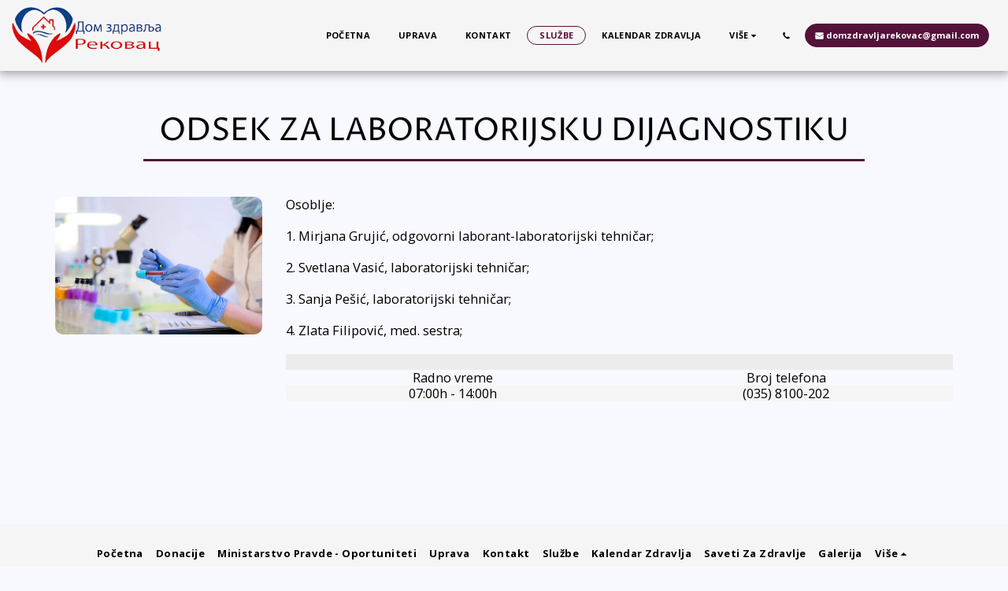

--- FILE ---
content_type: image/svg+xml
request_url: https://images.cdn-files-a.com/ready_uploads/svg/letter5f22b386cd839.svg?v=3
body_size: -50
content:
<svg xmlns="http://www.w3.org/2000/svg" viewBox="0 0 64 64" width="64" height="64"><g class="nc-icon-wrapper" stroke="none" fill="#111111"><path d="M33.933,37.5a4.006,4.006,0,0,1-3.867,0L2,22.017V51a6.006,6.006,0,0,0,6,6H56a6.006,6.006,0,0,0,6-6V22.017Z" fill="#111111"></path><path d="M56,7H8a6.006,6.006,0,0,0-6,6v5a1,1,0,0,0,.517.876l29,16a1,1,0,0,0,.966,0l29-16A1,1,0,0,0,62,18V13A6.006,6.006,0,0,0,56,7Z" fill="#111111"></path></g></svg>

--- FILE ---
content_type: application/javascript; charset=UTF-8
request_url: https://cdn-cms-s-8-4.f-static.net/manager/translation_JS/website_jsTranslations.js?l=sr&a=1&v=y84124423264
body_size: 7679
content:
var translations = {"admin"		   : "\u0410\u0434\u043c\u0438\u043d","sent"	  		   : "Poslato!","enterYourQuery" 	   : "Upi\u0161ite svoj upit","loading"		   : "U\u010ditavanje ...","closeEsc"		   : "Zatvori (Esc)","previousLeftArrowKey"	   : "Prethodna (taster sa strelicom levo)","NextRightArrowKey"	   : "Sledec\u0301i (taster sa strelicom desno)","of"		   	   : "od","more"		   	   : "VI\u0160E","cart"		   	   :"Korpa","SearchResult"		   : "Rezultat pretrage","ChooseTheAmountDonate"    : "Izaberite koli\u010dinu koju \u017eelite da donirate","blogReviewMessage"	   : "\u0425\u0432\u0430\u043b\u0430 \u0432\u0430\u043c! \u0412\u0430\u0448 \u043a\u043e\u043c\u0435\u043d\u0442\u0430\u0440 \u045b\u0435 \u0431\u0438\u0442\u0438 \u043e\u0431\u0458\u0430\u0432\u0459\u0435\u043d \u043d\u0430\u043a\u043e\u043d \u0448\u0442\u043e \u0433\u0430 \u043e\u0434\u043e\u0431\u0440\u0438 \u0430\u0434\u043c\u0438\u043d\u0438\u0441\u0442\u0440\u0430\u0442\u043e\u0440.","productReviewMessage"	   : "\u0425\u0432\u0430\u043b\u0430 \u0432\u0430\u043c! \u0412\u0430\u0448 \u043f\u0440\u0435\u0433\u043b\u0435\u0434 \u045b\u0435 \u0431\u0438\u0442\u0438 \u043e\u0431\u0458\u0430\u0432\u0459\u0435\u043d \u043d\u0430\u043a\u043e\u043d \u0448\u0442\u043e \u0433\u0430 \u043e\u0434\u043e\u0431\u0440\u0438 \u0430\u0434\u043c\u0438\u043d\u0438\u0441\u0442\u0440\u0430\u0442\u043e\u0440.","ConfirmMailingSubscrive"  : "Potvrdite svoju e-adresu kako biste dovr\u0161ili pretplatu","ReadMore": "Op\u0161irnije","subscribeTellAboutYou"  : "Recite nam o sebi","imageCouldNotLoaded"      : "<a href=\"%url%\">Slika<\/a> se nije mogla u\u010ditati.","searchInputValidation"    : "Unesite va\u017eec\u0301i upit za pretragu.","subscribed"               : "Subskrajbovan","jqueryValidMsgRequire"    : "Polje je obavezno.","jqueryValidMsgRemote"     : "Ispravite ovu oblast.","jqueryValidMsgEmail"      : "Unesite ispravnu e-mail adresu.","jqueryValidMsgUrl"        : "Molimo Vas da unesete va\u017eec\u0301i URL.","jqueryValidMsgDate"       : "Molimo Vas da unesete va\u017eec\u0301i datum.","jqueryValidMsgDateISO"    : "Molimo unesite va\u017eec\u0301i datum (ISO).","jqueryValidMsgNumber"     : "Molimo Vas da unesete va\u017eec\u0301i broj.","jqueryValidMsgDigits"     : "Molimo Vas da unesete samo cifre.","jqueryValidMsgCreditcard" : "Molimo Vas da unesete va\u017eec\u0301i broj kreditne kartice.","jqueryValidMsgEqualTo"    : "Molimo unesite ponovo istu vrednost.","jqueryValidMsgAccept"     : "Molimo unesite vrednost sa va\u017eec\u0301im dodatkom.","jqueryValidMsgMaxlength"  : "Molimo unesite ne vi\u0161e od {0} znakova.","jqueryValidMsgMinlength"  : "Unesite najmanje {0} znakova.","jqueryValidMsgRangelength":"Unesite vrednost izme\u0111u {0} i {1} znakova.","jqueryValidMsgRange"	   : "Unesite vrednost izme\u0111u {0} i {1}.","jqueryValidMsgMax"	   : "Molimo unesite vrednost koja je manja ili jednaka {0}.","jqueryValidMsgMin"	   : "Unesite vrednost vec\u0301u od ili jednaka {0}.","sending"		   : "Slanje","pleaseEnterValidPhone": "Molimo unesite va\u017eec\u0301i broj telefona (0-9, -, +, (), razmak, *).","firstName"		   : "Ime","lastName"		   : "Prezime","phone"			   : "Telefon","emailAddress"		   : "Email adresa","fileUpload"		   : "Upload fajlova","send"			   : "Po\u0161alji","search"		   : "Pretraga","productvalidatorPopover"  : "Obavezno polje","SpecialRequest" 	   : "Poseban zahtev","restaurantReservation"    : "Rezervacija restorana","ThankYouAuto"		   : "Narud\u017eba je zavr\u0161ena, hvala na va\u0161oj poruci!","ThankYouManual"	   : "The order has not been completed yet. We will contact you soon","Ok"			   : "OK","OrderNumber"		   : "Broj Narud\u017ebine","Date"			   : "Datum","Hour"			   : "Sat","TableSize"		   : "Veli\u010dina Tabela","NoAvailableTime"	   : "Sorry, there is no available time for this date. Please try another date.","message"	           : "Poruka","ThankYou"	           : "Hvala vam","error_title"	   	   : "Error","error_body"	   	   : "Oops, something went wrong","limitTickets"	   : "\u041b\u0438\u043c\u0438\u0442:","tickets"	   : "Ulaznice","registrationClosed"       : "Registracija je zatvorena. Molimo vas da nas kontaktirate za vi\u0161e informacija.","Sunday"		   : "Nedelja","Monday"		   : "Ponedeljak","Tuesday"		   : "Utorak","Wednesday"		   : "Sreda","Thursday"		   : "\u010cetvrtak","Friday"		   : "Petak","Saturday"		   : "Subota","foodDeliverybootBoxTitle" : "Prozor Narud\u017ebine","addToCart"                : "Dodaj u Korpu","save"                	   : "Sa\u010duvaj","ThankYouAfterSubmmit" 	   : "Hvala vam \u0161to ste nas kontaktirali.Primili smo va\u0161u poruku i odgovori\u0107emo vam uskoro.","country" 					: "Zemlja","productQuntityLimit" 		: "Proizvod je ograni\u010den na maksimalne jedinice {{units_limitation}}.","productQuntityLimitMin" 		: "\u041f\u0440\u043e\u0438\u0437\u0432\u043e\u0434 \u0458\u0435 \u043e\u0433\u0440\u0430\u043d\u0438\u0447\u0435\u043d \u043d\u0430 \u043d\u0430\u0458\u043c\u0430\u045a\u0435 {{units_limitation}}  \u0458\u0435\u0434\u0438\u043d\u0438\u0446\u0430.","forumDeleteTopic" 		: "\u0410\u043a\u043e \u0438\u0437\u0431\u0440\u0438\u0448\u0435\u0442\u0435 \u0442\u0435\u043c\u0443, \u0442\u0440\u0430\u0458\u043d\u043e \u045b\u0435\u0442\u0435 \u0443\u043a\u043b\u043e\u043d\u0438\u0442\u0438 \u0441\u0432\u0435 \u0441\u0440\u043e\u0434\u043d\u0435 \u043e\u0434\u0433\u043e\u0432\u043e\u0440\u0435. \u0408\u0435\u0441\u0442\u0435 \u043b\u0438 \u0441\u0438\u0433\u0443\u0440\u043d\u0438 \u0434\u0430 \u0436\u0435\u043b\u0438\u0442\u0435 \u0434\u0430 \u0433\u0430 \u0438\u0437\u0431\u0440\u0438\u0448\u0435\u0442\u0435?","forumDeleteTopicTitle" 	: "\u0418\u0437\u0431\u0440\u0438\u0448\u0438 \u0442\u0435\u043c\u0443","forumDeleteReply" 		: "\u0408\u0435\u0441\u0442\u0435 \u043b\u0438 \u0441\u0438\u0433\u0443\u0440\u043d\u0438 \u0434\u0430 \u0436\u0435\u043b\u0438\u0442\u0435 \u0434\u0430 \u0438\u0437\u0431\u0440\u0438\u0448\u0435\u0442\u0435 \u043e\u0432\u0430\u0458 \u043e\u0434\u0433\u043e\u0432\u043e\u0440?","forumDeleteReplyTitle" 	: "\u0418\u0437\u0431\u0440\u0438\u0448\u0438 \u043e\u0434\u0433\u043e\u0432\u043e\u0440","forumNewTopic" 	: "\u041d\u043e\u0432\u0430 \u0442\u0435\u043c\u0430","forumCreateNewTopic" 	: "\u041d\u0430\u043f\u0440\u0430\u0432\u0438\u0442\u0435 \u043d\u043e\u0432\u0443 \u0442\u0435\u043c\u0443","forumCountOfTotalPosts" 	: "\u041e\u0431\u0458\u0430\u0432\u0438\u0442\u0435 \u0443\u043a\u0443\u043f\u043d\u043e {{numbers_of_posts}}  \u043f\u043e\u0441\u0442\u043e\u0432\u0430","forumSearchPlaceholder" 	: "\u041f\u0440\u0435\u0442\u0440\u0430\u0436\u0438\u0442\u0435 \u0442\u0435\u043c\u0435, \u043f\u043e\u0441\u0442\u043e\u0432\u0435 \u0438\u043b\u0438 \u043a\u0430\u0442\u0435\u0433\u043e\u0440\u0438\u0458\u0435","forumLastReply" 	: "\u041f\u043e\u0441\u043b\u0435\u0434\u045a\u0438 \u043e\u0434\u0433\u043e\u0432\u043e\u0440","follow" 	: "\u041f\u0440\u0430\u0442\u0438\u0442\u0438","following" 	: "\u0421\u043b\u0435\u0434\u0435\u045b\u0438","forumReplies" 	: "\u041e\u0434\u0433\u043e\u0432\u043e\u0440\u0438","forumFrequentPosters" 	: "\u0427\u0435\u0441\u0442\u0438 \u043f\u043e\u0441\u0442\u0435\u0440\u0438","chooseCategory" 	: "Izaberite kategoriju","linkCopiedToClipboard" 	: "Veza kopirana u klipbord","edit" 	: "Izmeni","settings" 	: "Pode\u0161avanja","created" 	: "Kreiran","seeMore" 	: "\u0412\u0438\u0434\u0438 \u0432\u0438\u0448\u0435","options" 	: "Opcije","joined" 	: "\u041f\u0440\u0438\u0434\u0440\u0443\u0436\u0438\u043e","posted" 	: "\u041e\u0431\u0458\u0430\u0432\u0459\u0435\u043d\u043e","category" 	: "Kategorija","areYouSure": "Da li ste sigurni?","yes" 	: "Da","no" 	: "Ne","insertTopicTitle" 	: "\u0423\u043c\u0435\u0442\u043d\u0438 \u043d\u0430\u0441\u043b\u043e\u0432 \u0442\u0435\u043c\u0435","insertTopicMessage" 	: "\u0423\u043c\u0435\u0442\u043d\u0438\u0442\u0435 \u0442\u0435\u043c\u0443 \u043f\u043e\u0440\u0443\u043a\u0435","reply" 	: "Odgovori","addReply" 	: "Add a reply","address" 	: "Adresa:","city" 	: "\u0413\u0440\u0430\u0434:","state" 	: "\u0421\u0442\u0430\u045a\u0435:","zipCode" 	: "\u041f\u043e\u0448\u0442\u0430\u043d\u0441\u043a\u0438 \u0431\u0440\u043e\u0458:","instructions" 	: "\u0423\u043f\u0443\u0442\u0441\u0442\u0432\u0430:","country_v2" : "\u0417\u0435\u043c\u0459\u0430:","chooseDate": "\u0418\u0437\u0430\u0431\u0435\u0440\u0438\u0442\u0435 \u0434\u0430\u0442\u0443\u043c","chooseDateAndTime": "\u0418\u0437\u0430\u0431\u0435\u0440\u0438\u0442\u0435 \u0414\u0430\u0442\u0443\u043c \u0438 \u0432\u0440\u0435\u043c\u0435","chooseTime": "Izaberite Vreme","total" : "Ukupno:","reviewBad": "\u043b\u043e\u0448\u0435","reviewPoor": "\u0441\u0438\u0440\u043e\u043c\u0430\u0448\u0430\u043d","reviewRegular": "\u0440\u0435\u0434\u043e\u0432\u043d\u043e","reviewGood": "\u0414\u043e\u0431\u0440\u043e","reviewGorgeous": "\u0434\u0438\u0432\u0430\u043d","popupButtonSelected": "Izaberite","eCommerceSort": {"sortBy": "\u0421\u043e\u0440\u0442\u0438\u0440\u0430\u0458 \u043f\u043e","recommended": "\u041f\u0440\u0435\u043f\u043e\u0440\u0443\u0447\u0443\u0458\u0435 \u0441\u0435","byHighPrice": "\u0426\u0435\u043d\u0430, \u0432\u0438\u0441\u043e\u043a\u0430 \u0434\u043e \u043d\u0438\u0441\u043a\u0430","byLowerPriceBy": "\u0426\u0435\u043d\u0430, \u043e\u0434 \u043d\u0438\u0441\u043a\u0435 \u0434\u043e \u0432\u0438\u0441\u043e\u043a\u0435",},"globalContactEmail": {"fullName": "Puno ime","description": "Opis","subject": "Tema","contactUs": "Kontaktirajte nas","infoBox": "\u041f\u043e\u043f\u0443\u043d\u0438\u0442\u0435 \u0444\u043e\u0440\u043c\u0443\u043b\u0430\u0440 \u0438\u043b\u0438 \u043f\u043e\u0448\u0430\u0459\u0438\u0442\u0435 \u0434\u0438\u0440\u0435\u043a\u0442\u043d\u0443 \u0435-\u043f\u043e\u0448\u0442\u0443 \u043d\u0430: {{email_address}}","thankYouMessage": "\u0425\u0432\u0430\u043b\u0430 \u0448\u0442\u043e \u0441\u0442\u0435 \u043d\u0430\u0441 \u043a\u043e\u043d\u0442\u0430\u043a\u0442\u0438\u0440\u0430\u043b\u0438.","thankYouCloseBtn": "Zatvori"    },"editStructure": "\u0423\u0440\u0435\u0434\u0438 \u0441\u0442\u0440\u0443\u043a\u0442\u0443\u0440\u0443","editLogo": "Izmeni","eventNumberOfTickets": "\u0418\u0437\u0430\u0431\u0435\u0440\u0438\u0442\u0435 \u043a\u043e\u043b\u0438\u043a\u043e \u0443\u043b\u0430\u0437\u043d\u0438\u0446\u0430 \u0436\u0435\u043b\u0438\u0442\u0435 \u0434\u0430 \u043a\u0443\u043f\u0438\u0442\u0435.","magicBtn": {"editMagicContactButton": "\u0418\u0437\u043c\u0435\u043d\u0438\u0442\u0435 \u043a\u043e\u043d\u0442\u0430\u043a\u0442","editMagicShareButton": "\u0415\u0434\u0438\u0442 \u0421\u0445\u0430\u0440\u0435","contactUs": {"title": "Kontakt","submitBtn": "Kontaktirajte nas","ThankYouAfterSubmmit": "Hvala vam \u0161to ste nas kontaktirali.Primili smo va\u0161u poruku i odgovori\u0107emo vam uskoro.","fields": {"name": "Ime","phone": "Telefon","emailAddress": "Email adresa","emailAddressValidationdMsg": "Molimo Vas da unesete ispravni e-mail.","message": "Poruka","requiredMsg": "Polje je obavezno.",}},"copyLink": {"success": "\u0412\u0435\u0437\u0430 \u0458\u0435 \u043a\u043e\u043f\u0438\u0440\u0430\u043d\u0430 \u0443 \u043c\u0435\u0452\u0443\u0441\u043f\u0440\u0435\u043c\u043d\u0438\u043a.",},"ExternalLinksPreventor": {"title": "\u0421\u0430\u043c\u043e \u043e\u0431\u0458\u0430\u0432\u0459\u0435\u043d\u0430 \u0432\u0435\u0440\u0437\u0438\u0458\u0430","previewExternalLinkMsg": "\u041f\u043e\u043a\u0443\u0448\u0430\u0432\u0430\u0442\u0435 \u0434\u0430 \u0438\u0437\u0430\u0452\u0435\u0442\u0435 \u043d\u0430 \u0441\u043f\u043e\u0459\u043d\u0443 \u0432\u0435\u0437\u0443 \u0438\u0437 \u0440\u0435\u0436\u0438\u043c\u0430 \u043f\u0440\u0435\u0433\u043b\u0435\u0434\u0430 \u0432\u0435\u0431 \u043b\u043e\u043a\u0430\u0446\u0438\u0458\u0435. \u041e\u0431\u0458\u0430\u0432\u0438\u0442\u0435 \u0432\u0435\u0431 \u043b\u043e\u043a\u0430\u0446\u0438\u0458\u0443 \u0438 \u043f\u043e\u043a\u0443\u0448\u0430\u0458\u0442\u0435 \u043f\u043e\u043d\u043e\u0432\u043e \u0441\u0430 \u0423\u0420\u041b \u0430\u0434\u0440\u0435\u0441\u0435 \u0432\u0435\u0431 \u043b\u043e\u043a\u0430\u0446\u0438\u0458\u0435.",},"facebookMessenger": {"title": "Facebook",},"whatsApp": {"title": "\u0412\u0445\u0430\u0442\u0441\u0410\u043f\u043f",},"phone": {"title": "Telefon",},"skype": {"title": "\u0421\u043a\u0438\u043f\u0435",},"telegram": {"title": "Telegram",},"facebook": {"title": "Facebook",},"twitter": {"title": "Twitter",},"pinterest": {"title": "Pinterest",},"gmail": {"title": "\u0413\u043c\u0430\u0438\u043b",},"linkedIn": {"title": "\u041b\u0438\u043d\u043a\u0435\u0434\u0418\u043d",},"tumblr": {"title": "Tumblr",},"emailApp": {"title": "\u0410\u043f\u043f \u0410\u043f\u043f",},"copyLink": {"title": "\u041a\u043e\u043f\u0438\u0440\u0430\u0458 \u0432\u0435\u0437\u0443",},"microsoftTeams": {"title": "Microsoft Teams",}},"fillOutAtLeastOneField": "\u041c\u043e\u0440\u0430\u0442\u0435 \u0434\u0430 \u0438\u0441\u043f\u0443\u043d\u0438\u0442\u0435 \u043d\u0430\u0458\u043c\u0430\u045a\u0435 \u0458\u0435\u0434\u043d\u043e \u043f\u043e\u0459\u0435 \u043f\u0440\u0435 \u043d\u0435\u0433\u043e \u0448\u0442\u043e \u043f\u0440\u0435\u0434\u0430\u0442\u0435 \u043e\u0432\u0430\u0458 \u043e\u0431\u0440\u0430\u0437\u0430\u0446.","productCallToAction": {"fullName": "Puno ime","description": "Opis","subject": "Tema","title": "Kontaktirajte nas","infoBox": "\u041c\u043e\u043b\u0438\u043c\u043e \u0432\u0430\u0441 \u0434\u0430 \u043f\u043e\u043f\u0443\u043d\u0438\u0442\u0435 \u0441\u043b\u0435\u0434\u0435\u045b\u0438 \u043e\u0431\u0440\u0430\u0437\u0430\u0446 \u0430\u043a\u043e \u0441\u0442\u0435 \u0437\u0430\u0438\u043d\u0442\u0435\u0440\u0435\u0441\u043e\u0432\u0430\u043d\u0438 \u0437\u0430 \u043e\u0432\u0430\u0458 \u043f\u0440\u043e\u0438\u0437\u0432\u043e\u0434:","thankYouMessage": "\u0425\u0432\u0430\u043b\u0430 \u0448\u0442\u043e \u0441\u0442\u0435 \u043d\u0430\u0441 \u043a\u043e\u043d\u0442\u0430\u043a\u0442\u0438\u0440\u0430\u043b\u0438.","thankYouCloseBtn": "Zatvori","phone": "Telefon","productName": "\u041d\u0430\u0437\u0438\u0432 \u043f\u0440\u043e\u0438\u0437\u0432\u043e\u0434\u0430:"    },"flipClock": {"years"   : "Godine","months"  : "\u041c\u0435\u0441\u0435\u0446\u0438","days"    : "\u0414\u0430\u043d\u0438","hours"   : "Sati","minutes" : "Minuta","seconds" : "\u0421\u0435\u043a\u0443\u043d\u0434\u0435"    },"previewExternalLinkTitle": "Spoljni link","previewExternalLinkMsg": "Poku\u0161avate da iza\u0111ete na spoljnu vezu {{externalLink}} sa kontrolne table, koja je ovde onemoguc\u0301ena. Molim vas idite na pregled celog ekrana kako biste ga videli.","returnPolicy": "\u041f\u043e\u043b\u0438\u0442\u0438\u043a\u0430 \u043f\u043e\u0432\u0440\u0430\u0442\u043a\u0430","calendarHandler": {"days": {"sunday": "Nedelja","monday": "Ponedeljak","tuesday": "Utorak","wednesday": "Sreda","thursday": "\u010cetvrtak","friday": "Petak","saturday": "Subota"        },"daysShort": {"sun": "\u0421\u0443\u043d\u0446\u0435","mon": "\u041c\u043e\u043d","tue": "\u0423\u0442\u043e","wed": "\u0421\u0440\u0435","thu": "\u0427\u0435\u0442","fri": "\u041f\u0435\u0442","sat": "\u0421\u0443\u0431"        },"daysMin": {"su": "\u0421\u0443\u043d\u0446\u0435","mo": "\u041c\u043e\u043d","tu": "\u0423\u0442\u043e","we": "\u0421\u0440\u0435","th": "\u0427\u0435\u0442","fr": "\u041f\u0435\u0442","sa": "\u0421\u0443\u0431"        },"months": {"january": "\u0408\u0430\u043d\u0443\u0430\u0440\u0430","february": "\u0424\u0435\u0431\u0440\u0443\u0430\u0440\u0430","march": "\u041c\u0430\u0440\u0442\u0430","april": "\u0410\u043f\u0440\u0438\u043b","may": "Maj","june": "\u0408\u0443\u043d\u0430","july": "\u0408\u0443\u043b\u0438","august": "\u0410\u0432\u0433\u0443\u0441\u0442\u0430","september": "\u0441\u0435\u043f\u0442\u0435\u043c\u0431\u0430\u0440","october": "\u041e\u043a\u0442\u043e\u0431\u0440\u0430","november": "\u041d\u043e\u0432\u0435\u043c\u0431\u0440\u0430","december": "\u0414\u0435\u0446\u0435\u043c\u0431\u0440\u0430"        },"monthsShort": {"jan": "Jan","feb": "Feb","mar": "Mar","apr": "Apr","may": "Maj","jun": "Jun","jul": "Jul","aug": "Avg","sep": "Sep","oct": "Oct","nov": "Nov","dec": "Dec"        },"today": "Danas","clear": "\u0408\u0430\u0441\u043d\u043e",},"enterYourEmail": "Unesite email","subscribe": "Pretplatiti se","backInStock": {"name": "Puno ime","namePlaceHolder": "\u0423\u043d\u0435\u0441\u0438\u0442\u0435 \u0432\u0430\u0448\u0435 \u043f\u0443\u043d\u043e \u0438\u043c\u0435","phone": "Telefon","phonePlaceHolder": "\u0423\u043d\u0435\u0441\u0438\u0442\u0435 \u0431\u0440\u043e\u0458 \u0442\u0435\u043b\u0435\u0444\u043e\u043d\u0430","message": "\u041e\u0432\u0430 \u0444\u0443\u043d\u043a\u0446\u0438\u0458\u0430 \u0458\u0435 \u0434\u043e\u0441\u0442\u0443\u043f\u043d\u0430 \u0441\u0430\u043c\u043e \u043d\u0430 \u043e\u0431\u0458\u0430\u0432\u0459\u0435\u043d\u043e\u0458 \u0432\u0435\u0440\u0437\u0438\u0458\u0438 \u0432\u0430\u0448\u0435 \u0432\u0435\u0431 \u0441\u0442\u0440\u0430\u043d\u0438\u0446\u0435","title": "\u0417\u0430\u0445\u0442\u0435\u0432 \u0437\u0430 \u043f\u043e\u0432\u0440\u0430\u0442\u0430\u043a \u043d\u0430 \u043b\u0430\u0433\u0435\u0440\u0443",},"layouts": "Oblici","pages": "Stranice","remove": "Ukloni","print": "\u0160tampaj","download": "Download","suggestTextTool": {"apply": "Dodati","title": "\u041f\u0440\u0435\u0434\u043b\u043e\u0436\u0435\u043d\u0438 \u0442\u0435\u043a\u0441\u0442","ai": {"generate": "\u0413\u0435\u043d\u0435\u0440\u0438\u0448\u0438","noResults": "We apologize. It seems there was a problem generating results. Please try again.","category": "Kategorija","business": "Ime veb sajta","custom": "Obi\u010daj","contentType": "\u0422\u0438\u043f \u0441\u0430\u0434\u0440\u0436\u0430\u0458\u0430","categoryTT": "Enter your business category, e.g., Gaming Events","businessTT": "\u0423\u043d\u0435\u0441\u0438\u0442\u0435 \u0438\u043c\u0435 \u0441\u0432\u043e\u0458\u0435 \u0432\u0435\u0431 \u043b\u043e\u043a\u0430\u0446\u0438\u0458\u0435","contentTypeTT": "Here, you may select the type of content you want to display to your users; for example, homepage titles and About text.","customTT": "Here you can add the description for your custom \"About\" page","categoryPH": "\u0418\u0437\u043d\u0430\u0458\u043c\u0459\u0438\u0432\u0430\u045a\u0435 \u0430\u0443\u0442\u043e\u043c\u043e\u0431\u0438\u043b\u0430, \u0422\u0435\u043d\u0438\u0441\u043a\u0438 \u043a\u043b\u0443\u0431...","customPH": "\u0421\u0442\u0440\u0430\u043d\u0438\u0446\u0430 \u043e \u043a\u043e\u043c\u043f\u0430\u043d\u0438\u0458\u0438 \u041c\u0410\u0413\u0418\u0426\u041f\u041b\u0410\u041d....","showMore": "\u041f\u0440\u0438\u043a\u0430\u0436\u0438 \u0432\u0438\u0448\u0435","about": "\u041e \u043d\u0430\u043c\u0430","titleOption": "\u041d\u0430\u0441\u043b\u043e\u0432\u0438","shortAboutOption": "\u041a\u0440\u0430\u0442\u043a\u043e \u043e \u0441\u0442\u0440\u0430\u043d\u0438\u0446\u0438","longAboutOption": "\u0414\u0443\u0433\u0430 \u0441\u0442\u0440\u0430\u043d\u0438\u0446\u0430 \u043e \u0441\u0442\u0440\u0430\u043d\u0438\u0446\u0438","customOption": "Obi\u010daj","about": "\u0410\u0431\u043e\u0443\u0442 \u0422\u0445\u0435 \u0412\u0435\u0431\u0441\u0438\u0442\u0435","aboutTT": "\u0423\u043d\u0435\u0441\u0438\u0442\u0435 \u043a\u0440\u0430\u0442\u0430\u043a \u043e\u043f\u0438\u0441 \u0432\u0430\u0448\u0435 \u0432\u0435\u0431 \u0441\u0442\u0440\u0430\u043d\u0438\u0446\u0435","aboutPH": "\u0415\u043b\u0435\u043a\u0442\u0440\u043e\u043d\u0441\u043a\u0430 \u043f\u0440\u043e\u0434\u0430\u0432\u043d\u0438\u0446\u0430 \u043d\u0430 \u043c\u0440\u0435\u0436\u0438","focus": "\u0424\u043e\u0446\u0443\u0441","focusTT": "\u0414\u043e\u0434\u0430\u0458\u0442\u0435 \u0440\u0435\u0447\u0435\u043d\u0438\u0446\u0443 \u0438\u043b\u0438 \u0440\u0435\u0447 \u0444\u043e\u043a\u0443\u0441\u0430 \u0434\u0430 \u0431\u0438\u0441\u0442\u0435 \u0434\u043e\u0431\u0438\u043b\u0438 \u0440\u0435\u0437\u0443\u043b\u0442\u0430\u0442\u0435 \u043a\u043e\u0458\u0438 \u0441\u0435 \u043e\u0434\u043d\u043e\u0441\u0435 \u0441\u0430\u043c\u043e \u043d\u0430 \u043e\u0434\u0440\u0435\u0452\u0435\u043d\u043e \u043f\u043e\u0459\u0435.","focusPH": "\u041a\u0430\u043a\u043e \u0437\u0430\u043f\u043e\u0447\u0435\u0442\u0438...","applied": "\u0414\u043e\u0434\u0430\u0442\u043e","required": "\u041f\u043e\u043f\u0443\u043d\u0438\u0442\u0435 \u0458\u0435\u0434\u043d\u043e \u043e\u0434 \u043f\u043e\u0459\u0430 \u0434\u0430 \u0431\u0438\u0441\u0442\u0435 \u0433\u0435\u043d\u0435\u0440\u0438\u0441\u0430\u043b\u0438 \u043d\u043e\u0432\u0438 \u0441\u0430\u0434\u0440\u0436\u0430\u0458.","loadingMsg": "\u041a\u043e\u0440\u0438\u0441\u0442\u0438\u043c\u043e \u043d\u0430\u043f\u0440\u0435\u0434\u043d\u0435 \u0410\u0418 \u0430\u043b\u0433\u043e\u0440\u0438\u0442\u043c\u0435 \u0434\u0430 \u043a\u0440\u0435\u0438\u0440\u0430\u043c\u043e \u0432\u0430\u0448 \u0442\u0435\u043a\u0441\u0442.<BR> \u041e\u0432\u043e \u043e\u0431\u0438\u0447\u043d\u043e \u0442\u0440\u0430\u0458\u0435 \u043d\u0435\u043a\u043e\u043b\u0438\u043a\u043e \u0442\u0440\u0435\u043d\u0443\u0442\u0430\u043a\u0430.<BR> \u0425\u0432\u0430\u043b\u0430 \u043d\u0430 \u0441\u0442\u0440\u043f\u0459\u0435\u045a\u0443!","onboarding": {"save": "\u0421\u0430\u0447\u0443\u0432\u0430\u0458 \u043f\u043e\u0434\u0430\u0442\u043a\u0435","title": "\u0423\u043d\u0435\u0441\u0438\u0442\u0435 \u0432\u0438\u0448\u0435 \u043f\u043e\u0434\u0430\u0442\u0430\u043a\u0430 \u043e \u0432\u0430\u0448\u043e\u0458 \u0432\u0435\u0431 \u043b\u043e\u043a\u0430\u0446\u0438\u0458\u0438","error": "\u0414\u043e\u0434\u0430\u0458\u0442\u0435 \u0441\u0430\u0434\u0440\u0436\u0430\u0458 \u043e \u0441\u0432\u043e\u0458\u043e\u0458 \u0432\u0435\u0431 \u043b\u043e\u043a\u0430\u0446\u0438\u0458\u0438 \u0438 \u045a\u0435\u043d\u043e\u0458 \u043a\u0430\u0442\u0435\u0433\u043e\u0440\u0438\u0458\u0438.",},"aiData": "AI Data","editAiData": "Edit AI Data","aiDataTT": "Manage your website information to help AI generate better content",},},"uploadFileLimitSize": "\u0412\u0435\u043b\u0438\u0447\u0438\u043d\u0430 \u0434\u0430\u0442\u043e\u0442\u0435\u043a\u0435 \u043f\u0440\u0435\u043c\u0430\u0448\u0443\u0458\u0435 \u043e\u0433\u0440\u0430\u043d\u0438\u0447\u0435\u045a\u0435 \u043e\u0434 {{mb_in_number}}  \u041c\u0411.","jqueryValidSpacesOnlyMsg": "\u0423\u043d\u0435\u0441\u0438\u0442\u0435 \u0438\u0441\u043f\u0440\u0430\u0432\u0430\u043d \u0442\u0435\u043a\u0441\u0442, \u0430 \u043d\u0435 \u0441\u0430\u043c\u043e \u0440\u0430\u0437\u043c\u0430\u043a\u0435","previewRemoveSectionTT": "\u0423\u043a\u043b\u043e\u043d\u0438 \u043e\u0434\u0435\u0459\u0430\u043a","activeOrderPopup": {"messageTitle": "\u041e\u0432\u0430\u0458 \u043f\u0440\u043e\u0438\u0437\u0432\u043e\u0434 \u0458\u0435 \u043d\u0430 \u0441\u043a\u043b\u0430\u0434\u0438\u0448\u0442\u0443.","messageBody": "\u0416\u0430\u043e \u043d\u0430\u043c \u0458\u0435, \u0442\u0440\u0435\u043d\u0443\u0442\u043d\u043e \u043d\u0435\u043c\u0430\u043c\u043e \u043d\u0430 \u0437\u0430\u043b\u0438\u0445\u0430\u043c\u0430 \u0437\u0430 \u043e\u0432\u0430\u0458 \u0430\u0440\u0442\u0438\u043a\u0430\u043b. \u0417\u043d\u0430\u043c\u043e \u0434\u0430 \u0458\u0435 \u0440\u0430\u0437\u043e\u0447\u0430\u0440\u0430\u0432\u0430\u0458\u0443\u045b\u0435, \u0430\u043b\u0438 \u043c\u043e\u043b\u0438\u043c\u043e \u0432\u0430\u0441 \u0434\u0430 \u0441\u0435 \u0432\u0440\u0430\u0442\u0438\u0442\u0435 \u043a\u0430\u0441\u043d\u0438\u0458\u0435 \u0438\u043b\u0438 \u0438\u0441\u0442\u0440\u0430\u0436\u0438\u0442\u0435 \u0434\u0440\u0443\u0433\u0435 \u043c\u043e\u0433\u0443\u045b\u043d\u043e\u0441\u0442\u0438 \u0443 \u043d\u0430\u0448\u043e\u0458 \u043f\u0440\u043e\u0434\u0430\u0432\u043d\u0438\u0446\u0438. \u0425\u0432\u0430\u043b\u0430 \u043d\u0430 \u0438\u043d\u0442\u0435\u0440\u0435\u0441\u043e\u0432\u0430\u045a\u0443!",},"seatMap": {"cart": "Korpa","emptyCart": "\u0408\u043e\u0448 \u043d\u0435\u043c\u0430 \u0443\u043b\u0430\u0437\u043d\u0438\u0446\u0430","serviceFee": "\u0422\u0430\u043a\u0441\u0430 \u0443\u0441\u043b\u0443\u0433\u0435","total": "Total","checkoutBtn": "Naplata","table": "\u0421\u0442\u043e","row": "\u0420\u0435\u0434","seat": "\u0421\u0435\u0430\u0442",},"productSubscriptionError": "\u0418\u0437\u0430\u0431\u0435\u0440\u0438\u0442\u0435 \u0458\u0435\u0434\u043d\u0443 \u043e\u0434 \u043e\u043f\u0446\u0438\u0458\u0430 \u0446\u0435\u043d\u0430 \u043f\u0440\u0435\u0442\u043f\u043b\u0430\u0442\u0435","reportAbusePopup": {"reportAbuseTitle": "\u041f\u0440\u0438\u0458\u0430\u0432\u0438 \u0437\u043b\u043e\u0443\u043f\u043e\u0442\u0440\u0435\u0431\u0443","reportAbuseExp": "\u0410\u043a\u043e \u043d\u0430\u0438\u0452\u0435\u0442\u0435 \u043d\u0430 \u0441\u0430\u0434\u0440\u0436\u0430\u0458 \u0438\u043b\u0438 \u043f\u043e\u043d\u0430\u0448\u0430\u045a\u0435 \u0437\u0430 \u043a\u043e\u0458\u0435 \u0441\u043c\u0430\u0442\u0440\u0430\u0442\u0435 \u0434\u0430 \u043a\u0440\u0448\u0438 \u0441\u0442\u0430\u043d\u0434\u0430\u0440\u0434\u0435 \u043d\u0430\u0448\u0435 \u0437\u0430\u0458\u0435\u0434\u043d\u0438\u0446\u0435, \u043a\u043e\u0440\u0438\u0441\u0442\u0438\u0442\u0435 \u043e\u0432\u0430\u0458 \u043e\u0431\u0440\u0430\u0437\u0430\u0446 \u0434\u0430 \u043d\u0430\u043c \u0442\u043e \u043f\u0440\u0438\u0458\u0430\u0432\u0438\u0442\u0435.","reportType": "\u0412\u0440\u0441\u0442\u0430 \u0437\u043b\u043e\u0443\u043f\u043e\u0442\u0440\u0435\u0431\u0435","reportTypeSpam": "\u0421\u043f\u0430\u043c","reportTypeHarassment": "\u0423\u0437\u043d\u0435\u043c\u0438\u0440\u0430\u0432\u0430\u045a\u0435","reportTypeInappropriateContent": "\u041d\u0435\u043f\u0440\u0438\u043a\u043b\u0430\u0434\u0430\u043d \u0441\u0430\u0434\u0440\u0436\u0430\u0458","reportTypeOther": "Drugo","reportDetails": "\u0414\u0435\u0442\u0430\u0459\u0438:","reportDetailsExp": "\u041d\u0430\u0432\u0435\u0434\u0438\u0442\u0435 \u0432\u0438\u0448\u0435 \u0438\u043d\u0444\u043e\u0440\u043c\u0430\u0446\u0438\u0458\u0430 \u043e \u0437\u043b\u043e\u0443\u043f\u043e\u0442\u0440\u0435\u0431\u0438...","reporterEmailTXT": "\u0412\u0430\u0448\u0430 \u0435-\u043f\u043e\u0448\u0442\u0430 (\u043e\u043f\u0446\u0438\u043e\u043d\u043e):","reporterSubmit": "\u041f\u043e\u0448\u0430\u0459\u0438 \u0438\u0437\u0432\u0435\u0448\u0442\u0430\u0458","reporterThankYouTitle": "\u0425\u0432\u0430\u043b\u0430 \u0432\u0430\u043c \u043d\u0430 \u0438\u0437\u0432\u0435\u0448\u0442\u0430\u0458\u0443!","reporterThankYouExp": "\u0426\u0435\u043d\u0438\u043c\u043e \u0448\u0442\u043e \u0441\u0442\u0435 \u0438\u0437\u0434\u0432\u043e\u0458\u0438\u043b\u0438 \u0432\u0440\u0435\u043c\u0435 \u0434\u0430 \u043d\u0430\u043c \u043f\u043e\u043c\u043e\u0433\u043d\u0435\u0442\u0435 \u0434\u0430 \u043e\u0434\u0440\u0436\u0438\u043c\u043e \u0431\u0435\u0437\u0431\u0435\u0434\u043d\u0443 \u0438 \u0433\u043e\u0441\u0442\u043e\u0459\u0443\u0431\u0438\u0432\u0443 \u0437\u0430\u0458\u0435\u0434\u043d\u0438\u0446\u0443. \u041d\u0430\u0448 \u0442\u0438\u043c \u045b\u0435 \u043f\u0440\u0435\u0433\u043b\u0435\u0434\u0430\u0442\u0438 \u0432\u0430\u0448 \u0438\u0437\u0432\u0435\u0448\u0442\u0430\u0458 \u0438 \u043f\u0440\u0435\u0434\u0443\u0437\u0435\u0442\u0438 \u043e\u0434\u0433\u043e\u0432\u0430\u0440\u0430\u0458\u0443\u045b\u0435 \u043c\u0435\u0440\u0435.","reporterCloseBtn": "Zatvori",},"wizardPreviewDisabledPreviewButtons": "Language Preview Mode: Manage buttons are disabled. Click to switch back to the default language.","scheduleBooking": {"scheduleSessionDate": "Session Date","scheduleTime": "Vreme","scheduleRepeats": "Repeats","scheduleStaff": "Staff","scheduleSummary": "Schedule Summary","durationPH": "Sat","durationPM": "Minuta","durationPH2": "Sati","courseScheduleList": "Course Schedule","totalSessions": "Total Sessions","noSessions": "No Sessions","showFullList": "Show Full List","duration": "Duration",},"helloWithName": "Hello, {{name}}","orders": "Narud\u017ebine","notifications": "Obave\u0161tenja",};